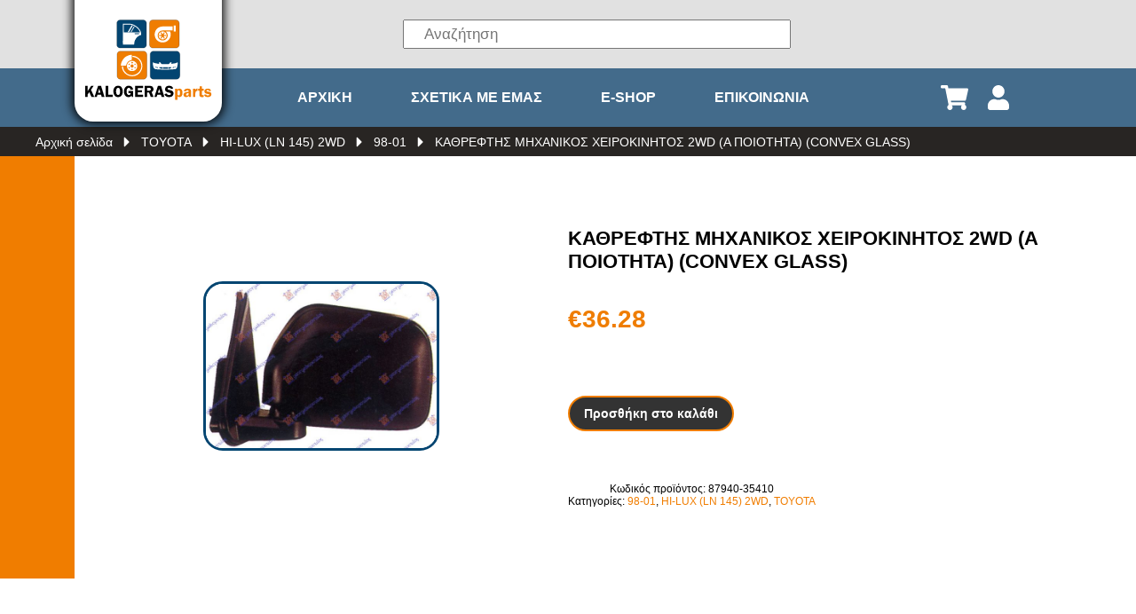

--- FILE ---
content_type: text/html; charset=UTF-8
request_url: https://kalogeras-parts.gr/product/%CE%BA%CE%B1%CE%B8%CF%81%CE%B5%CF%86%CF%84%CE%B7%CF%83-%CE%BC%CE%B7%CF%87%CE%B1%CE%BD%CE%B9%CE%BA%CE%BF%CF%83-%CF%87%CE%B5%CE%B9%CF%81%CE%BF%CE%BA%CE%B9%CE%BD%CE%B7%CF%84%CE%BF%CF%83-2wd-%CE%B1/
body_size: 15683
content:
<!DOCTYPE html>

<html prefix="og: http://ogp.me/ns#"  lang="el">

<head xmlns="http://www.w3.org/1999/xhtml" lang="el" xml:lang="el">	
	<meta http-equiv="x-ua-compatible" content="IE=Edge"> 
	<meta charset="UTF-8">	
	<meta name="viewport" content="width=device-width,initial-scale=1.0,maximum-scale=1.0,user-scalable=0">		
	<title>ΚΑΘΡΕΦΤΗΣ ΜΗΧΑΝΙΚΟΣ ΧΕΙΡΟΚΙΝΗΤΟΣ 2WD (Α ΠΟΙΟΤΗΤΑ) (CONVEX GLASS) - kalogeras-parts</title>	
	<meta name='robots' content='index, follow, max-image-preview:large, max-snippet:-1, max-video-preview:-1' />
	<style>img:is([sizes="auto" i], [sizes^="auto," i]) { contain-intrinsic-size: 3000px 1500px }</style>
	
	<!-- This site is optimized with the Yoast SEO plugin v24.6 - https://yoast.com/wordpress/plugins/seo/ -->
	<meta name="description" content="ΚΑΘΡΕΦΤΗΣ ΜΗΧΑΝΙΚΟΣ ΧΕΙΡΟΚΙΝΗΤΟΣ 2WD (Α ΠΟΙΟΤΗΤΑ) (CONVEX GLASS) - kalogeras-parts" />
	<link rel="canonical" href="https://kalogeras-parts.gr/product/καθρεφτησ-μηχανικοσ-χειροκινητοσ-2wd-α/" />
	<meta property="og:locale" content="el_GR" />
	<meta property="og:type" content="article" />
	<meta property="og:title" content="ΚΑΘΡΕΦΤΗΣ ΜΗΧΑΝΙΚΟΣ ΧΕΙΡΟΚΙΝΗΤΟΣ 2WD (Α ΠΟΙΟΤΗΤΑ) (CONVEX GLASS) - kalogeras-parts" />
	<meta property="og:description" content="ΚΑΘΡΕΦΤΗΣ ΜΗΧΑΝΙΚΟΣ ΧΕΙΡΟΚΙΝΗΤΟΣ 2WD (Α ΠΟΙΟΤΗΤΑ) (CONVEX GLASS) - kalogeras-parts" />
	<meta property="og:url" content="https://kalogeras-parts.gr/product/καθρεφτησ-μηχανικοσ-χειροκινητοσ-2wd-α/" />
	<meta property="og:site_name" content="kalogeras-parts" />
	<meta property="og:image" content="https://kalogeras-parts.gr/wp-content/uploads/2020/02/011007484.jpg" />
	<meta property="og:image:width" content="842" />
	<meta property="og:image:height" content="602" />
	<meta property="og:image:type" content="image/jpeg" />
	<meta name="twitter:card" content="summary_large_image" />
	<script type="application/ld+json" class="yoast-schema-graph">{"@context":"https://schema.org","@graph":[{"@type":["WebPage","ItemPage"],"@id":"https://kalogeras-parts.gr/product/%ce%ba%ce%b1%ce%b8%cf%81%ce%b5%cf%86%cf%84%ce%b7%cf%83-%ce%bc%ce%b7%cf%87%ce%b1%ce%bd%ce%b9%ce%ba%ce%bf%cf%83-%cf%87%ce%b5%ce%b9%cf%81%ce%bf%ce%ba%ce%b9%ce%bd%ce%b7%cf%84%ce%bf%cf%83-2wd-%ce%b1/","url":"https://kalogeras-parts.gr/product/%ce%ba%ce%b1%ce%b8%cf%81%ce%b5%cf%86%cf%84%ce%b7%cf%83-%ce%bc%ce%b7%cf%87%ce%b1%ce%bd%ce%b9%ce%ba%ce%bf%cf%83-%cf%87%ce%b5%ce%b9%cf%81%ce%bf%ce%ba%ce%b9%ce%bd%ce%b7%cf%84%ce%bf%cf%83-2wd-%ce%b1/","name":"ΚΑΘΡΕΦΤΗΣ ΜΗΧΑΝΙΚΟΣ ΧΕΙΡΟΚΙΝΗΤΟΣ 2WD (Α ΠΟΙΟΤΗΤΑ) (CONVEX GLASS) - kalogeras-parts","isPartOf":{"@id":"https://kalogeras-parts.gr/#website"},"primaryImageOfPage":{"@id":"https://kalogeras-parts.gr/product/%ce%ba%ce%b1%ce%b8%cf%81%ce%b5%cf%86%cf%84%ce%b7%cf%83-%ce%bc%ce%b7%cf%87%ce%b1%ce%bd%ce%b9%ce%ba%ce%bf%cf%83-%cf%87%ce%b5%ce%b9%cf%81%ce%bf%ce%ba%ce%b9%ce%bd%ce%b7%cf%84%ce%bf%cf%83-2wd-%ce%b1/#primaryimage"},"image":{"@id":"https://kalogeras-parts.gr/product/%ce%ba%ce%b1%ce%b8%cf%81%ce%b5%cf%86%cf%84%ce%b7%cf%83-%ce%bc%ce%b7%cf%87%ce%b1%ce%bd%ce%b9%ce%ba%ce%bf%cf%83-%cf%87%ce%b5%ce%b9%cf%81%ce%bf%ce%ba%ce%b9%ce%bd%ce%b7%cf%84%ce%bf%cf%83-2wd-%ce%b1/#primaryimage"},"thumbnailUrl":"https://kalogeras-parts.gr/wp-content/uploads/2020/02/011007484.jpg","datePublished":"2019-10-10T09:07:19+00:00","description":"ΚΑΘΡΕΦΤΗΣ ΜΗΧΑΝΙΚΟΣ ΧΕΙΡΟΚΙΝΗΤΟΣ 2WD (Α ΠΟΙΟΤΗΤΑ) (CONVEX GLASS) - kalogeras-parts","breadcrumb":{"@id":"https://kalogeras-parts.gr/product/%ce%ba%ce%b1%ce%b8%cf%81%ce%b5%cf%86%cf%84%ce%b7%cf%83-%ce%bc%ce%b7%cf%87%ce%b1%ce%bd%ce%b9%ce%ba%ce%bf%cf%83-%cf%87%ce%b5%ce%b9%cf%81%ce%bf%ce%ba%ce%b9%ce%bd%ce%b7%cf%84%ce%bf%cf%83-2wd-%ce%b1/#breadcrumb"},"inLanguage":"el","potentialAction":[{"@type":"ReadAction","target":["https://kalogeras-parts.gr/product/%ce%ba%ce%b1%ce%b8%cf%81%ce%b5%cf%86%cf%84%ce%b7%cf%83-%ce%bc%ce%b7%cf%87%ce%b1%ce%bd%ce%b9%ce%ba%ce%bf%cf%83-%cf%87%ce%b5%ce%b9%cf%81%ce%bf%ce%ba%ce%b9%ce%bd%ce%b7%cf%84%ce%bf%cf%83-2wd-%ce%b1/"]}]},{"@type":"ImageObject","inLanguage":"el","@id":"https://kalogeras-parts.gr/product/%ce%ba%ce%b1%ce%b8%cf%81%ce%b5%cf%86%cf%84%ce%b7%cf%83-%ce%bc%ce%b7%cf%87%ce%b1%ce%bd%ce%b9%ce%ba%ce%bf%cf%83-%cf%87%ce%b5%ce%b9%cf%81%ce%bf%ce%ba%ce%b9%ce%bd%ce%b7%cf%84%ce%bf%cf%83-2wd-%ce%b1/#primaryimage","url":"https://kalogeras-parts.gr/wp-content/uploads/2020/02/011007484.jpg","contentUrl":"https://kalogeras-parts.gr/wp-content/uploads/2020/02/011007484.jpg","width":842,"height":602},{"@type":"BreadcrumbList","@id":"https://kalogeras-parts.gr/product/%ce%ba%ce%b1%ce%b8%cf%81%ce%b5%cf%86%cf%84%ce%b7%cf%83-%ce%bc%ce%b7%cf%87%ce%b1%ce%bd%ce%b9%ce%ba%ce%bf%cf%83-%cf%87%ce%b5%ce%b9%cf%81%ce%bf%ce%ba%ce%b9%ce%bd%ce%b7%cf%84%ce%bf%cf%83-2wd-%ce%b1/#breadcrumb","itemListElement":[{"@type":"ListItem","position":1,"name":"Home","item":"https://kalogeras-parts.gr/"},{"@type":"ListItem","position":2,"name":"Κατάστημα","item":"https://kalogeras-parts.gr/shop/"},{"@type":"ListItem","position":3,"name":"ΚΑΘΡΕΦΤΗΣ ΜΗΧΑΝΙΚΟΣ ΧΕΙΡΟΚΙΝΗΤΟΣ 2WD (Α ΠΟΙΟΤΗΤΑ) (CONVEX GLASS)"}]},{"@type":"WebSite","@id":"https://kalogeras-parts.gr/#website","url":"https://kalogeras-parts.gr/","name":"kalogeras-parts","description":"Άλλος ένας ιστότοπος WordPress","publisher":{"@id":"https://kalogeras-parts.gr/#organization"},"potentialAction":[{"@type":"SearchAction","target":{"@type":"EntryPoint","urlTemplate":"https://kalogeras-parts.gr/?s={search_term_string}"},"query-input":{"@type":"PropertyValueSpecification","valueRequired":true,"valueName":"search_term_string"}}],"inLanguage":"el"},{"@type":"Organization","@id":"https://kalogeras-parts.gr/#organization","name":"Kalogeras Parts","url":"https://kalogeras-parts.gr/","logo":{"@type":"ImageObject","inLanguage":"el","@id":"https://kalogeras-parts.gr/#/schema/logo/image/","url":"https://kalogeras-parts.gr/wp-content/uploads/2019/10/Synergeio-thessaloniki-kalogeras-990x242.jpg","contentUrl":"https://kalogeras-parts.gr/wp-content/uploads/2019/10/Synergeio-thessaloniki-kalogeras-990x242.jpg","width":990,"height":242,"caption":"Kalogeras Parts"},"image":{"@id":"https://kalogeras-parts.gr/#/schema/logo/image/"}}]}</script>
	<!-- / Yoast SEO plugin. -->


<link rel='stylesheet' id='wp-block-library-css' href='https://kalogeras-parts.gr/wp-includes/css/dist/block-library/style.min.css' type='text/css' media='all' />
<style id='classic-theme-styles-inline-css' type='text/css'>
/*! This file is auto-generated */
.wp-block-button__link{color:#fff;background-color:#32373c;border-radius:9999px;box-shadow:none;text-decoration:none;padding:calc(.667em + 2px) calc(1.333em + 2px);font-size:1.125em}.wp-block-file__button{background:#32373c;color:#fff;text-decoration:none}
</style>
<style id='global-styles-inline-css' type='text/css'>
:root{--wp--preset--aspect-ratio--square: 1;--wp--preset--aspect-ratio--4-3: 4/3;--wp--preset--aspect-ratio--3-4: 3/4;--wp--preset--aspect-ratio--3-2: 3/2;--wp--preset--aspect-ratio--2-3: 2/3;--wp--preset--aspect-ratio--16-9: 16/9;--wp--preset--aspect-ratio--9-16: 9/16;--wp--preset--color--black: #000000;--wp--preset--color--cyan-bluish-gray: #abb8c3;--wp--preset--color--white: #ffffff;--wp--preset--color--pale-pink: #f78da7;--wp--preset--color--vivid-red: #cf2e2e;--wp--preset--color--luminous-vivid-orange: #ff6900;--wp--preset--color--luminous-vivid-amber: #fcb900;--wp--preset--color--light-green-cyan: #7bdcb5;--wp--preset--color--vivid-green-cyan: #00d084;--wp--preset--color--pale-cyan-blue: #8ed1fc;--wp--preset--color--vivid-cyan-blue: #0693e3;--wp--preset--color--vivid-purple: #9b51e0;--wp--preset--gradient--vivid-cyan-blue-to-vivid-purple: linear-gradient(135deg,rgba(6,147,227,1) 0%,rgb(155,81,224) 100%);--wp--preset--gradient--light-green-cyan-to-vivid-green-cyan: linear-gradient(135deg,rgb(122,220,180) 0%,rgb(0,208,130) 100%);--wp--preset--gradient--luminous-vivid-amber-to-luminous-vivid-orange: linear-gradient(135deg,rgba(252,185,0,1) 0%,rgba(255,105,0,1) 100%);--wp--preset--gradient--luminous-vivid-orange-to-vivid-red: linear-gradient(135deg,rgba(255,105,0,1) 0%,rgb(207,46,46) 100%);--wp--preset--gradient--very-light-gray-to-cyan-bluish-gray: linear-gradient(135deg,rgb(238,238,238) 0%,rgb(169,184,195) 100%);--wp--preset--gradient--cool-to-warm-spectrum: linear-gradient(135deg,rgb(74,234,220) 0%,rgb(151,120,209) 20%,rgb(207,42,186) 40%,rgb(238,44,130) 60%,rgb(251,105,98) 80%,rgb(254,248,76) 100%);--wp--preset--gradient--blush-light-purple: linear-gradient(135deg,rgb(255,206,236) 0%,rgb(152,150,240) 100%);--wp--preset--gradient--blush-bordeaux: linear-gradient(135deg,rgb(254,205,165) 0%,rgb(254,45,45) 50%,rgb(107,0,62) 100%);--wp--preset--gradient--luminous-dusk: linear-gradient(135deg,rgb(255,203,112) 0%,rgb(199,81,192) 50%,rgb(65,88,208) 100%);--wp--preset--gradient--pale-ocean: linear-gradient(135deg,rgb(255,245,203) 0%,rgb(182,227,212) 50%,rgb(51,167,181) 100%);--wp--preset--gradient--electric-grass: linear-gradient(135deg,rgb(202,248,128) 0%,rgb(113,206,126) 100%);--wp--preset--gradient--midnight: linear-gradient(135deg,rgb(2,3,129) 0%,rgb(40,116,252) 100%);--wp--preset--font-size--small: 13px;--wp--preset--font-size--medium: 20px;--wp--preset--font-size--large: 36px;--wp--preset--font-size--x-large: 42px;--wp--preset--font-family--inter: "Inter", sans-serif;--wp--preset--font-family--cardo: Cardo;--wp--preset--spacing--20: 0.44rem;--wp--preset--spacing--30: 0.67rem;--wp--preset--spacing--40: 1rem;--wp--preset--spacing--50: 1.5rem;--wp--preset--spacing--60: 2.25rem;--wp--preset--spacing--70: 3.38rem;--wp--preset--spacing--80: 5.06rem;--wp--preset--shadow--natural: 6px 6px 9px rgba(0, 0, 0, 0.2);--wp--preset--shadow--deep: 12px 12px 50px rgba(0, 0, 0, 0.4);--wp--preset--shadow--sharp: 6px 6px 0px rgba(0, 0, 0, 0.2);--wp--preset--shadow--outlined: 6px 6px 0px -3px rgba(255, 255, 255, 1), 6px 6px rgba(0, 0, 0, 1);--wp--preset--shadow--crisp: 6px 6px 0px rgba(0, 0, 0, 1);}:where(.is-layout-flex){gap: 0.5em;}:where(.is-layout-grid){gap: 0.5em;}body .is-layout-flex{display: flex;}.is-layout-flex{flex-wrap: wrap;align-items: center;}.is-layout-flex > :is(*, div){margin: 0;}body .is-layout-grid{display: grid;}.is-layout-grid > :is(*, div){margin: 0;}:where(.wp-block-columns.is-layout-flex){gap: 2em;}:where(.wp-block-columns.is-layout-grid){gap: 2em;}:where(.wp-block-post-template.is-layout-flex){gap: 1.25em;}:where(.wp-block-post-template.is-layout-grid){gap: 1.25em;}.has-black-color{color: var(--wp--preset--color--black) !important;}.has-cyan-bluish-gray-color{color: var(--wp--preset--color--cyan-bluish-gray) !important;}.has-white-color{color: var(--wp--preset--color--white) !important;}.has-pale-pink-color{color: var(--wp--preset--color--pale-pink) !important;}.has-vivid-red-color{color: var(--wp--preset--color--vivid-red) !important;}.has-luminous-vivid-orange-color{color: var(--wp--preset--color--luminous-vivid-orange) !important;}.has-luminous-vivid-amber-color{color: var(--wp--preset--color--luminous-vivid-amber) !important;}.has-light-green-cyan-color{color: var(--wp--preset--color--light-green-cyan) !important;}.has-vivid-green-cyan-color{color: var(--wp--preset--color--vivid-green-cyan) !important;}.has-pale-cyan-blue-color{color: var(--wp--preset--color--pale-cyan-blue) !important;}.has-vivid-cyan-blue-color{color: var(--wp--preset--color--vivid-cyan-blue) !important;}.has-vivid-purple-color{color: var(--wp--preset--color--vivid-purple) !important;}.has-black-background-color{background-color: var(--wp--preset--color--black) !important;}.has-cyan-bluish-gray-background-color{background-color: var(--wp--preset--color--cyan-bluish-gray) !important;}.has-white-background-color{background-color: var(--wp--preset--color--white) !important;}.has-pale-pink-background-color{background-color: var(--wp--preset--color--pale-pink) !important;}.has-vivid-red-background-color{background-color: var(--wp--preset--color--vivid-red) !important;}.has-luminous-vivid-orange-background-color{background-color: var(--wp--preset--color--luminous-vivid-orange) !important;}.has-luminous-vivid-amber-background-color{background-color: var(--wp--preset--color--luminous-vivid-amber) !important;}.has-light-green-cyan-background-color{background-color: var(--wp--preset--color--light-green-cyan) !important;}.has-vivid-green-cyan-background-color{background-color: var(--wp--preset--color--vivid-green-cyan) !important;}.has-pale-cyan-blue-background-color{background-color: var(--wp--preset--color--pale-cyan-blue) !important;}.has-vivid-cyan-blue-background-color{background-color: var(--wp--preset--color--vivid-cyan-blue) !important;}.has-vivid-purple-background-color{background-color: var(--wp--preset--color--vivid-purple) !important;}.has-black-border-color{border-color: var(--wp--preset--color--black) !important;}.has-cyan-bluish-gray-border-color{border-color: var(--wp--preset--color--cyan-bluish-gray) !important;}.has-white-border-color{border-color: var(--wp--preset--color--white) !important;}.has-pale-pink-border-color{border-color: var(--wp--preset--color--pale-pink) !important;}.has-vivid-red-border-color{border-color: var(--wp--preset--color--vivid-red) !important;}.has-luminous-vivid-orange-border-color{border-color: var(--wp--preset--color--luminous-vivid-orange) !important;}.has-luminous-vivid-amber-border-color{border-color: var(--wp--preset--color--luminous-vivid-amber) !important;}.has-light-green-cyan-border-color{border-color: var(--wp--preset--color--light-green-cyan) !important;}.has-vivid-green-cyan-border-color{border-color: var(--wp--preset--color--vivid-green-cyan) !important;}.has-pale-cyan-blue-border-color{border-color: var(--wp--preset--color--pale-cyan-blue) !important;}.has-vivid-cyan-blue-border-color{border-color: var(--wp--preset--color--vivid-cyan-blue) !important;}.has-vivid-purple-border-color{border-color: var(--wp--preset--color--vivid-purple) !important;}.has-vivid-cyan-blue-to-vivid-purple-gradient-background{background: var(--wp--preset--gradient--vivid-cyan-blue-to-vivid-purple) !important;}.has-light-green-cyan-to-vivid-green-cyan-gradient-background{background: var(--wp--preset--gradient--light-green-cyan-to-vivid-green-cyan) !important;}.has-luminous-vivid-amber-to-luminous-vivid-orange-gradient-background{background: var(--wp--preset--gradient--luminous-vivid-amber-to-luminous-vivid-orange) !important;}.has-luminous-vivid-orange-to-vivid-red-gradient-background{background: var(--wp--preset--gradient--luminous-vivid-orange-to-vivid-red) !important;}.has-very-light-gray-to-cyan-bluish-gray-gradient-background{background: var(--wp--preset--gradient--very-light-gray-to-cyan-bluish-gray) !important;}.has-cool-to-warm-spectrum-gradient-background{background: var(--wp--preset--gradient--cool-to-warm-spectrum) !important;}.has-blush-light-purple-gradient-background{background: var(--wp--preset--gradient--blush-light-purple) !important;}.has-blush-bordeaux-gradient-background{background: var(--wp--preset--gradient--blush-bordeaux) !important;}.has-luminous-dusk-gradient-background{background: var(--wp--preset--gradient--luminous-dusk) !important;}.has-pale-ocean-gradient-background{background: var(--wp--preset--gradient--pale-ocean) !important;}.has-electric-grass-gradient-background{background: var(--wp--preset--gradient--electric-grass) !important;}.has-midnight-gradient-background{background: var(--wp--preset--gradient--midnight) !important;}.has-small-font-size{font-size: var(--wp--preset--font-size--small) !important;}.has-medium-font-size{font-size: var(--wp--preset--font-size--medium) !important;}.has-large-font-size{font-size: var(--wp--preset--font-size--large) !important;}.has-x-large-font-size{font-size: var(--wp--preset--font-size--x-large) !important;}
:where(.wp-block-post-template.is-layout-flex){gap: 1.25em;}:where(.wp-block-post-template.is-layout-grid){gap: 1.25em;}
:where(.wp-block-columns.is-layout-flex){gap: 2em;}:where(.wp-block-columns.is-layout-grid){gap: 2em;}
:root :where(.wp-block-pullquote){font-size: 1.5em;line-height: 1.6;}
</style>
<link rel='stylesheet' id='contact-form-7-css' href='https://kalogeras-parts.gr/wp-content/plugins/contact-form-7/includes/css/styles.css' type='text/css' media='all' />
<link rel='stylesheet' id='woocommerce-layout-css' href='https://kalogeras-parts.gr/wp-content/plugins/woocommerce/assets/css/woocommerce-layout.css' type='text/css' media='all' />
<link rel='stylesheet' id='woocommerce-smallscreen-css' href='https://kalogeras-parts.gr/wp-content/plugins/woocommerce/assets/css/woocommerce-smallscreen.css' type='text/css' media='only screen and (max-width: 768px)' />
<link rel='stylesheet' id='woocommerce-general-css' href='https://kalogeras-parts.gr/wp-content/plugins/woocommerce/assets/css/woocommerce.css' type='text/css' media='all' />
<style id='woocommerce-inline-inline-css' type='text/css'>
.woocommerce form .form-row .required { visibility: visible; }
</style>
<link rel='stylesheet' id='brands-styles-css' href='https://kalogeras-parts.gr/wp-content/plugins/woocommerce/assets/css/brands.css' type='text/css' media='all' />
<link rel='stylesheet' id='dgwt-wcas-style-css' href='https://kalogeras-parts.gr/wp-content/plugins/ajax-search-for-woocommerce/assets/css/style.min.css' type='text/css' media='all' />
<link rel='stylesheet' id='general-css' href='https://kalogeras-parts.gr/wp-content/themes/Digital%20Mountains/style.css' type='text/css' media='all' />
<link rel='stylesheet' id='font-css' href='https://fonts.googleapis.com/css' type='text/css' media='all' />
<link rel='stylesheet' id='jsui-css' href='https://kalogeras-parts.gr/wp-content/themes/Digital%20Mountains/js/jquery-ui.min.css' type='text/css' media='all' />
<script type="text/javascript" src="https://kalogeras-parts.gr/wp-includes/js/jquery/jquery.min.js" id="jquery-core-js"></script>
<script type="text/javascript" src="https://kalogeras-parts.gr/wp-includes/js/jquery/jquery-migrate.min.js" id="jquery-migrate-js"></script>
<script type="text/javascript" src="https://kalogeras-parts.gr/wp-content/plugins/woocommerce/assets/js/jquery-blockui/jquery.blockUI.min.js" id="jquery-blockui-js" defer="defer" data-wp-strategy="defer"></script>
<script type="text/javascript" id="wc-add-to-cart-js-extra">
/* <![CDATA[ */
var wc_add_to_cart_params = {"ajax_url":"\/wp-admin\/admin-ajax.php","wc_ajax_url":"\/?wc-ajax=%%endpoint%%","i18n_view_cart":"\u039a\u03b1\u03bb\u03ac\u03b8\u03b9","cart_url":"https:\/\/kalogeras-parts.gr\/cart\/","is_cart":"","cart_redirect_after_add":"no"};
/* ]]> */
</script>
<script type="text/javascript" src="https://kalogeras-parts.gr/wp-content/plugins/woocommerce/assets/js/frontend/add-to-cart.min.js" id="wc-add-to-cart-js" defer="defer" data-wp-strategy="defer"></script>
<script type="text/javascript" id="wc-single-product-js-extra">
/* <![CDATA[ */
var wc_single_product_params = {"i18n_required_rating_text":"\u03a0\u03b1\u03c1\u03b1\u03ba\u03b1\u03bb\u03bf\u03cd\u03bc\u03b5, \u03b5\u03c0\u03b9\u03bb\u03ad\u03be\u03c4\u03b5 \u03bc\u03af\u03b1 \u03b2\u03b1\u03b8\u03bc\u03bf\u03bb\u03bf\u03b3\u03af\u03b1","i18n_rating_options":["1 \u03b1\u03c0\u03cc 5 \u03b1\u03c3\u03c4\u03ad\u03c1\u03b9\u03b1","2 \u03b1\u03c0\u03cc 5 \u03b1\u03c3\u03c4\u03ad\u03c1\u03b9\u03b1","3 \u03b1\u03c0\u03cc 5 \u03b1\u03c3\u03c4\u03ad\u03c1\u03b9\u03b1","4 \u03b1\u03c0\u03cc 5 \u03b1\u03c3\u03c4\u03ad\u03c1\u03b9\u03b1","5 \u03b1\u03c0\u03cc 5 \u03b1\u03c3\u03c4\u03ad\u03c1\u03b9\u03b1"],"i18n_product_gallery_trigger_text":"View full-screen image gallery","review_rating_required":"yes","flexslider":{"rtl":false,"animation":"slide","smoothHeight":true,"directionNav":false,"controlNav":"thumbnails","slideshow":false,"animationSpeed":500,"animationLoop":false,"allowOneSlide":false},"zoom_enabled":"","zoom_options":[],"photoswipe_enabled":"","photoswipe_options":{"shareEl":false,"closeOnScroll":false,"history":false,"hideAnimationDuration":0,"showAnimationDuration":0},"flexslider_enabled":""};
/* ]]> */
</script>
<script type="text/javascript" src="https://kalogeras-parts.gr/wp-content/plugins/woocommerce/assets/js/frontend/single-product.min.js" id="wc-single-product-js" defer="defer" data-wp-strategy="defer"></script>
<script type="text/javascript" src="https://kalogeras-parts.gr/wp-content/plugins/woocommerce/assets/js/js-cookie/js.cookie.min.js" id="js-cookie-js" defer="defer" data-wp-strategy="defer"></script>
<script type="text/javascript" id="woocommerce-js-extra">
/* <![CDATA[ */
var woocommerce_params = {"ajax_url":"\/wp-admin\/admin-ajax.php","wc_ajax_url":"\/?wc-ajax=%%endpoint%%","i18n_password_show":"\u0395\u03bc\u03c6\u03ac\u03bd\u03b9\u03c3\u03b7 \u03c3\u03c5\u03bd\u03b8\u03b7\u03bc\u03b1\u03c4\u03b9\u03ba\u03bf\u03cd","i18n_password_hide":"\u0391\u03c0\u03cc\u03ba\u03c1\u03c5\u03c8\u03b7 \u03c3\u03c5\u03bd\u03b8\u03b7\u03bc\u03b1\u03c4\u03b9\u03ba\u03bf\u03cd"};
/* ]]> */
</script>
<script type="text/javascript" src="https://kalogeras-parts.gr/wp-content/plugins/woocommerce/assets/js/frontend/woocommerce.min.js" id="woocommerce-js" defer="defer" data-wp-strategy="defer"></script>
<link rel='shortlink' href='https://kalogeras-parts.gr/?p=596' />
		<style>
			.dgwt-wcas-ico-magnifier,.dgwt-wcas-ico-magnifier-handler{max-width:20px}.dgwt-wcas-search-wrapp{max-width:388px}		</style>
			<noscript><style>.woocommerce-product-gallery{ opacity: 1 !important; }</style></noscript>
	<style class='wp-fonts-local' type='text/css'>
@font-face{font-family:Inter;font-style:normal;font-weight:300 900;font-display:fallback;src:url('https://kalogeras-parts.gr/wp-content/plugins/woocommerce/assets/fonts/Inter-VariableFont_slnt,wght.woff2') format('woff2');font-stretch:normal;}
@font-face{font-family:Cardo;font-style:normal;font-weight:400;font-display:fallback;src:url('https://kalogeras-parts.gr/wp-content/plugins/woocommerce/assets/fonts/cardo_normal_400.woff2') format('woff2');}
</style>
<link rel="icon" href="https://kalogeras-parts.gr/wp-content/uploads/2020/06/cropped-kalogeras-32x32.png" sizes="32x32" />
<link rel="icon" href="https://kalogeras-parts.gr/wp-content/uploads/2020/06/cropped-kalogeras-192x192.png" sizes="192x192" />
<link rel="apple-touch-icon" href="https://kalogeras-parts.gr/wp-content/uploads/2020/06/cropped-kalogeras-180x180.png" />
<meta name="msapplication-TileImage" content="https://kalogeras-parts.gr/wp-content/uploads/2020/06/cropped-kalogeras-270x270.png" />
	<script src="https://ajax.googleapis.com/ajax/libs/jquery/3.5.1/jquery.min.js"></script>
	
	<script async src="https://www.googletagmanager.com/gtag/js?id=UA-180589475-1"></script>
	<script>
	  window.dataLayer = window.dataLayer || [];
	  function gtag(){dataLayer.push(arguments);}
	  gtag('js', new Date());

	  gtag('config', 'UA-180589475-1');
	</script>

</head>
<body>
<header>
	<div class="header_wrapper">
		<div class="container">
			<div class="logo_container">
				<a href="https://kalogeras-parts.gr">
					<svg version="1.1" id="Layer_1" xmlns="http://www.w3.org/2000/svg" xmlns:xlink="http://www.w3.org/1999/xlink" x="0px" y="0px"
						 viewBox="0 0 481.89 481.89" style="enable-background:new 0 0 481.89 481.89;" xml:space="preserve">
					<style type="text/css">
						.st0{fill-rule:evenodd;clip-rule:evenodd;fill:#034571;}
						.st1{fill:none;stroke:#000000;stroke-width:0.7494;stroke-miterlimit:2.6131;}
						.st2{fill-rule:evenodd;clip-rule:evenodd;fill:#FFFFFF;}
						.st3{fill-rule:evenodd;clip-rule:evenodd;fill:#EF7D00;}
						.st4{fill-rule:evenodd;clip-rule:evenodd;fill:#898889;}
						.st5{fill-rule:evenodd;clip-rule:evenodd;fill:#60605F;}
						.st6{fill:#EF7D00;}
					</style>
					<path class="st0" d="M134.74,98.785h87.616c6.692,0,12.166,5.475,12.166,12.166v81.279c0,6.692-5.475,12.166-12.166,12.166H134.74
						c-6.692,0-12.166-5.475-12.166-12.166v-81.279C122.574,104.26,128.049,98.785,134.74,98.785z"/>
					<path class="st1" d="M134.74,98.785h87.616c6.692,0,12.166,5.475,12.166,12.166v81.279c0,6.692-5.475,12.166-12.166,12.166H134.74
						c-6.692,0-12.166-5.475-12.166-12.166v-81.279C122.574,104.26,128.049,98.785,134.74,98.785z"/>
					<path class="st2" d="M145.288,191.17c12.033,0.363,26.917,0.002,39.5,0.015c3.948,0.004,3.447,0.499,3.541-3.24
						c0.246-9.717,4.264-17.021,9.645-23.084c2.794-3.149,7.43-6.217,11.633-8.026c1.585-0.682,3.268-1.074,4.729-1.672
						c0.014-8.226-0.488-12.382-5.289-19.643c-2.905-4.394-6.184-7.588-9.899-10.767c-5.971-5.107-17.932-12.101-29.154-12.101h-22.698
						c-1.977,0-2.053,1.059-2.04,2.948l0.004,55.532C145.26,177.563,144.941,184.845,145.288,191.17 M148.778,116.004
						c4.257-0.094,18.866-0.165,22.615,0.052c6.515,0.378,12.211,2.87,17.152,5.514c6.021,3.223,11.344,7.719,15.503,12.878
						c0.951,1.18,1.523,1.929,2.421,3.246c2.363,3.463,2.273,4.596,3.652,7.599c-0.184,0.333,0.399,0.331-1.62,0.302
						c-14.319-0.208-29.961,0-44.384,0c-2.33,0-14.273,0.156-15.516-0.091c-0.063-0.43-0.266-28.16-0.05-29.076
						C148.669,115.926,148.502,116.314,148.778,116.004z M189.836,148.841l16.824-0.002c0.099,2.15,0.192,3.683-2.201,3.757l-12.181,0
						C189.716,152.576,189.751,151.17,189.836,148.841z"/>
					<path class="st2" d="M163.57,144.703l5.039,0.045l14.35-24.889c-0.591-0.569-3.583-1.522-4.219-1.578
						c-3.256,6.026-7.801,13.556-11.412,19.785C166.12,140.151,164.565,142.627,163.57,144.703"/>
					<path class="st2" d="M174.309,144.731l3.183,0.009l6.2-10.57c1.056-1.835,2.106-3.597,3.118-5.406
						c0.778-1.392,2.597-4.101,3.058-5.459l-2.463-1.493c-0.777,1.724-2.285,4.018-3.256,5.722l-6.612,11.427
						C176.754,140.273,174.733,143.524,174.309,144.731"/>
					<path class="st2" d="M210.121,145.293l-61.374,0.101l0.031-29.391c-0.276,0.311-0.109-0.077-0.227,0.425
						c-0.216,0.916-0.012,28.645,0.05,29.076c1.243,0.247,13.186,0.091,15.516,0.091c14.423,0,30.065-0.208,44.384,0
						C210.52,145.624,209.936,145.626,210.121,145.293"/>
					<path class="st3" d="M258.137,98.785h87.616c6.692,0,12.166,5.475,12.166,12.166v81.279c0,6.692-5.475,12.166-12.166,12.166h-87.616
						c-6.692,0-12.166-5.475-12.166-12.166v-81.279C245.971,104.26,251.446,98.785,258.137,98.785z"/>
					<path class="st1" d="M258.137,98.785h87.616c6.692,0,12.166,5.475,12.166,12.166v81.279c0,6.692-5.475,12.166-12.166,12.166h-87.616
						c-6.692,0-12.166-5.475-12.166-12.166v-81.279C245.971,104.26,251.446,98.785,258.137,98.785z"/>
					<path class="st2" d="M295.462,183.645c4.422,0.004,8.87-0.984,12.391-2.621c1.875-0.871,3.275-1.704,4.81-2.694
						c0.42-0.27,0.73-0.517,1.083-0.794c0.367-0.288,0.753-0.554,1.064-0.813l0.961-0.912c0.34-0.332,0.685-0.561,1.055-0.929
						c1.329-1.322,2.326-2.606,3.419-4.085c0.999-1.354,1.99-3.095,2.77-4.839c3.459-7.738,3.568-15.519,0.675-23.362
						c-0.27-0.734-0.674-0.508-2.274-0.502l-14.567,0l1.462,1.289c0.672,0.572,2.136,2.225,2.626,3.001
						c2.064,3.272,3.441,6.242,3.447,10.784c0.004,3.986-0.942,6.317-2.408,9.217c-1.202,2.379-3.424,4.677-5.563,6.213
						c-5.851,4.2-14.165,4.736-20.358,0.964c-0.524-0.32-0.911-0.587-1.393-0.904l-2.799-2.411c-0.134-0.141-0.176-0.187-0.312-0.313
						c-1.092-1.018-2.639-3.533-3.242-4.886c-5.736-12.881,3.65-26.696,17.258-26.731c9.309-0.024,19.021,0.122,28.268,0.005
						c3.143-0.04,6.327,0.079,9.457-0.013l-0.012-15.096c-3.424-0.105-8.256,0.008-11.863-0.011l-25.954,0.001
						c-5.366,0.003-9.485,1.247-13.703,3.286l-1.805,0.997c-1.567,0.947-2.359,1.497-3.839,2.723l-1.346,1.172
						c-0.056,0.049-0.086,0.071-0.164,0.141c-0.055,0.05-0.217,0.2-0.265,0.25l-0.911,0.955c-1.148,1.309-1.686,1.871-2.764,3.397
						c-0.27,0.383-0.522,0.733-0.746,1.126c-0.883,1.552-1.073,1.626-2.003,3.733c-3.591,8.14-3.537,16.745-0.009,24.873
						c0.956,2.201,3.133,5.768,4.778,7.423l1.411,1.503c1.274,1.289,2.564,2.392,4.074,3.434
						C283.174,181.667,288.903,183.639,295.462,183.645"/>
					<path class="st2" d="M310.611,157.273c0-4.002-1.273-6.907-3.516-9.753c-0.747-0.948-0.314-0.366-0.911-0.967
						c-0.155-0.156-0.275-0.353-0.434-0.505c-0.974-0.93-2.761-2.006-3.972-2.596c-3.334-1.625-7.684-1.747-11.203-0.553
						c-0.096,0.033-0.212,0.081-0.306,0.118c-1.249,0.483-1.019,0.36-2.279,1.058c-1.141,0.632-2.288,1.498-3.206,2.415
						c-0.172,0.172-0.299,0.295-0.454,0.484c-0.081,0.099-0.106,0.149-0.178,0.235c-0.095,0.111-0.125,0.113-0.26,0.262
						c-0.854,0.945-1.626,2.361-2.178,3.465c-0.217,0.434-0.409,1-0.525,1.33c-1.481,4.205-0.919,8.923,1.341,12.738l0.473,0.767
						c2.619,3.721,6.883,6.48,12.358,6.543C303.746,172.409,310.611,165.635,310.611,157.273 M290.24,159.134l-8.015-0.038l0.019-3.822
						l7.898-0.006l1.004-1.748c-0.235-0.556-0.65-1.177-0.962-1.704l-1.984-3.428c-0.229-0.374-0.776-1.232-0.95-1.721
						c0.743-0.394,2.712-1.668,3.373-1.818c0.093,0.537,0.588,1.147,0.895,1.67l2.92,5.113c0.88-0.029,1.185-0.055,2.087,0.017
						l3.907-6.798l3.269,1.896c-0.188,0.45-0.742,1.365-0.934,1.672c-0.358,0.574-0.66,1.16-0.996,1.74l-1.948,3.363
						c0.282,0.628,0.708,0.892,0.939,1.801l7.912,0.002l0.027,3.768l-7.82-0.003l-1.056,1.833l3.87,6.775
						c-0.311,0.275-2.907,1.727-3.231,1.843l-3.92-6.778c-0.89,0.096-1.122,0.12-2.021,0.008l-2.033,3.415
						c-0.323,0.556-0.648,1.168-0.988,1.724l-0.85,1.443c-0.139,0.185-0.114,0.13-0.195,0.193l-3.19-1.848
						c0.297-0.785,3.628-6.137,3.891-6.868C290.876,160.479,290.344,159.852,290.24,159.134z"/>
					<polygon class="st2" points="337.079,141.951 344.584,142.024 344.539,119.428 337.064,119.427 "/>
					<path class="st4" d="M337.079,141.951c0.111,0.276-0.139,0.101,0.283,0.174l7.238-0.026c0.177-0.525,0.104-14.557,0.073-17.034
						l0.001-5.321c-0.055-0.373-0.002-0.166-0.136-0.316l0.044,22.597L337.079,141.951z"/>
					<path class="st5" d="M290.24,159.134c-0.539-0.291-3.112-0.113-3.95-0.125c-1.326-0.019-2.654,0.003-3.98,0.003l0.001-3.649
						l6.898,0.005c0.155,0.001,0.385,0.015,0.529,0.007c0.013-0.001,0.159-0.008,0.192-0.014c0.2-0.038,0.109-0.029,0.211-0.093
						l-7.898,0.006l-0.019,3.822L290.24,159.134z"/>
					<path class="st0" d="M260.381,216.466h87.616c6.692,0,12.166,5.475,12.166,12.166v81.279c0,6.692-5.475,12.166-12.166,12.166
						h-87.616c-6.692,0-12.166-5.475-12.166-12.166v-81.279C248.215,221.941,253.69,216.466,260.381,216.466z"/>
					<path class="st1" d="M260.381,216.466h87.616c6.692,0,12.166,5.475,12.166,12.166v81.279c0,6.692-5.475,12.166-12.166,12.166
						h-87.616c-6.692,0-12.166-5.475-12.166-12.166v-81.279C248.215,221.941,253.69,216.466,260.381,216.466z"/>
					<path class="st3" d="M135.796,216.521h87.616c6.692,0,12.166,5.475,12.166,12.166v81.279c0,6.692-5.475,12.166-12.166,12.166
						h-87.616c-6.692,0-12.166-5.475-12.166-12.166v-81.279C123.63,221.996,129.105,216.521,135.796,216.521z"/>
					<path class="st1" d="M135.796,216.521h87.616c6.692,0,12.166,5.475,12.166,12.166v81.279c0,6.692-5.475,12.166-12.166,12.166
						h-87.616c-6.692,0-12.166-5.475-12.166-12.166v-81.279C123.63,221.996,129.105,216.521,135.796,216.521z"/>
					<path class="st2" d="M157.209,270.35c0.822-0.799,0.408-0.26,0.926-1.691c0.08-0.221,0.426-1.673,0.517-2.025
						c1.894-7.319,8.064-13.708,15.297-15.676c0.32-0.087,1.97-0.475,2.036-0.497c4.507-1.503,2.562-3.978,2.759-15.322
						c0.079-4.567,1.357-6.317-8.698-3.862c-8.213,2.005-15.39,6.473-19.785,11.172c-5.631,6.022-11.957,16.158-12.275,25.708
						c-0.114,3.421,0.52,2.854,4.324,2.779C145.591,270.872,155.328,271.725,157.209,270.35"/>
					<path class="st2" d="M177.665,253.201c-9.732,1.582-18.191,9.916-16.711,21.555c3.275,25.748,42.51,20.244,38.367-5.445
						C197.815,259.963,188.777,251.394,177.665,253.201 M180.284,262.194c-3.854-1.135-2.958-4.954,0.001-4.96
						C183.248,257.229,184.156,261.073,180.284,262.194z M177.461,267.106c7.681-3.754,11.987,7.731,5.524,10.601
						C175.358,281.093,170.777,270.373,177.461,267.106z"/>
					<path class="st2" d="M180.284,311.007c33.305,0,51.683-40.079,27.638-65.541c-4.856-5.142-15.385-12.007-26.231-11.488
						c0,3.806-0.92,3.755,2.35,4.328c11.835,2.072,20.653,6.479,26.719,18.212c19.222,37.179-32.929,70.131-58.309,36.195
						c-4.449-5.949-5.111-9.919-6.704-18.706l-3.967-0.148C141.099,292.596,158.734,311.007,180.284,311.007"/>
					<path class="st3" d="M180.285,257.188c1.421,0,2.575,1.123,2.575,2.509c0,1.386-1.153,2.509-2.575,2.509
						c-1.421,0-2.575-1.123-2.575-2.509C177.71,258.311,178.863,257.188,180.285,257.188"/>
					<path class="st3" d="M191.109,263.591c1.421,0,2.574,1.123,2.574,2.509c0,1.386-1.153,2.509-2.574,2.509
						c-1.422,0-2.575-1.123-2.575-2.509C188.534,264.715,189.687,263.591,191.109,263.591"/>
					<path class="st3" d="M169.246,276.305c1.421,0,2.575,1.123,2.575,2.509c0,1.386-1.153,2.509-2.575,2.509s-2.575-1.123-2.575-2.509
						C166.671,277.428,167.825,276.305,169.246,276.305"/>
					<polygon points="12.784,347.327 12.784,366.829 25.834,347.327 35.173,347.327 25.146,362.16 37.675,389.041 26.991,389.041 
						18.632,370.967 12.784,379.473 12.784,389.041 3.216,389.041 3.216,347.327 "/>
					<path d="M51.976,372.719h8.818l-4.367-14.613L51.976,372.719z M63.181,347.327l12.977,41.714H65.661l-2.574-8.63H49.641l-2.637,8.63
						h-8.557l13.352-41.714H63.181z"/>
					<polygon points="90.531,380.786 107.105,380.786 107.105,389.041 80.65,389.041 80.65,347.327 90.531,347.327 "/>
					<path d="M127.44,354.645c-5.107,0-7.661,4.503-7.661,13.519c0,9.037,2.553,13.561,7.661,13.561c4.941,0,7.411-4.513,7.411-13.53
						C134.851,359.158,132.381,354.645,127.44,354.645 M127.159,389.667c-5.607,0-9.954-2.105-13.029-6.316
						c-3.075-4.221-4.607-9.318-4.607-15.301c0-6.087,1.553-11.163,4.67-15.239c3.117-4.075,7.547-6.108,13.311-6.108
						c5.816,0,10.204,2.168,13.165,6.515c2.96,4.347,4.44,9.329,4.44,14.926c0,6.046-1.522,11.142-4.576,15.291
						C137.478,387.592,133.027,389.667,127.159,389.667z"/>
					<path d="M183.955,366.715v22.326h-4.441c-0.323-1.564-0.792-3.168-1.407-4.795c-2.97,3.617-6.765,5.42-11.372,5.42
						c-5.441,0-9.673-1.949-12.696-5.837c-3.033-3.888-4.545-8.912-4.545-15.082c0-6.639,1.616-11.966,4.847-16
						c3.221-4.034,7.609-6.046,13.144-6.046c4.649,0,8.391,1.303,11.247,3.898c2.845,2.606,4.586,6.066,5.222,10.392l-9.256,1.22
						c-0.75-5.045-3.158-7.567-7.202-7.567c-2.658,0-4.659,1.199-6.014,3.596c-1.366,2.397-2.043,5.816-2.043,10.267
						c0,4.284,0.74,7.557,2.21,9.819c1.47,2.262,3.565,3.398,6.275,3.398c1.762,0,3.325-0.574,4.712-1.71
						c1.376-1.146,2.064-2.97,2.064-5.483h-7.88v-7.817H183.955z"/>
					<polygon points="221.427,355.27 201.602,355.27 201.602,363.838 217.174,363.838 217.174,371.655 201.602,371.655 201.602,380.786 
						221.427,380.786 221.427,389.041 191.658,389.041 191.658,347.327 221.427,347.327 "/>
					<path d="M237.114,354.832v10.632h6.004c1.96,0,3.388-0.135,4.273-0.417c0.897-0.271,1.678-0.886,2.376-1.824
						c0.698-0.949,1.042-2.032,1.042-3.262c0-1.157-0.344-2.199-1.042-3.117c-0.698-0.907-1.449-1.48-2.262-1.689
						c-0.823-0.219-2.356-0.323-4.597-0.323H237.114z M237.114,372.593v16.448h-9.819v-41.714h18.335c3.377,0,6.098,0.396,8.141,1.178
						c2.053,0.792,3.753,2.231,5.097,4.336c1.345,2.106,2.012,4.451,2.012,7.025c0,5.024-2.418,8.63-7.255,10.819l7.692,18.355H250.55
						l-6.421-16.448H237.114z"/>
					<path d="M277.734,372.719h8.818l-4.367-14.613L277.734,372.719z M288.939,347.327l12.977,41.714h-10.496l-2.574-8.63h-13.446
						l-2.637,8.63h-8.557l13.352-41.714H288.939z"/>
					<path d="M335.239,356.5l-8.318,2.772c-1.126-3.294-3.502-4.94-7.129-4.94c-3.877,0-5.816,1.251-5.816,3.752
						c0,1.001,0.365,1.845,1.084,2.533c0.73,0.688,2.355,1.293,4.909,1.824c4.253,0.876,7.369,1.751,9.35,2.627
						c1.98,0.865,3.648,2.272,5.013,4.221c1.355,1.939,2.033,4.107,2.033,6.504c0,3.763-1.449,7.015-4.357,9.756
						c-2.908,2.741-7.213,4.117-12.915,4.117c-4.284,0-7.922-0.969-10.934-2.919c-3.002-1.949-4.982-4.836-5.941-8.672l9.068-2.043
						c1.021,3.878,3.846,5.816,8.484,5.816c2.241,0,3.909-0.427,5.003-1.293c1.094-0.865,1.647-1.897,1.647-3.096
						c0-1.23-0.5-2.168-1.501-2.845c-0.99-0.667-2.919-1.293-5.764-1.887c-5.316-1.094-9.1-2.585-11.362-4.492
						c-2.262-1.897-3.387-4.68-3.387-8.349c0-3.7,1.344-6.827,4.044-9.371c2.7-2.543,6.369-3.815,10.986-3.815
						C327.63,346.702,332.894,349.965,335.239,356.5"/>
					<path class="st6" d="M351.093,375.553c0,2.178,0.135,3.679,0.396,4.513c0.271,0.823,0.834,1.574,1.689,2.231
						c0.865,0.657,1.793,0.99,2.794,0.99c1.251,0,2.366-0.636,3.346-1.897c0.98-1.272,1.47-4.065,1.47-8.391
						c0-6.066-1.616-9.099-4.847-9.099c-1.23,0-2.345,0.542-3.346,1.616c-1.001,1.074-1.501,2.898-1.501,5.472V375.553z M342.275,399.486
						v-41.276h8.38v4.555c1.543-3.45,4.253-5.18,8.12-5.18c3.346,0,6.077,1.334,8.203,4.013c2.126,2.668,3.189,6.556,3.189,11.664
						c0,5.43-1.074,9.516-3.221,12.279c-2.158,2.752-4.951,4.128-8.391,4.128c-3.492,0-5.973-1.355-7.463-4.055v13.874H342.275z"/>
					<path class="st6" d="M393.276,374.282c-6.379,0.626-9.568,2.543-9.568,5.743c0,1.073,0.333,2.001,1.011,2.783
						c0.667,0.782,1.626,1.167,2.866,1.167c1.616,0,2.971-0.667,4.055-1.991c1.095-1.324,1.637-2.96,1.637-4.909V374.282z
						 M402.907,389.041h-8.818c-0.292-1.23-0.438-2.845-0.438-4.847c-1.543,2.199-3.085,3.659-4.617,4.388
						c-1.532,0.719-3.283,1.084-5.233,1.084c-2.887,0-5.212-0.782-6.994-2.345c-1.782-1.574-2.668-3.669-2.668-6.316
						c0-1.928,0.521-3.711,1.553-5.337c1.042-1.626,2.71-2.908,5.014-3.825c2.293-0.928,6.483-1.616,12.57-2.064v-1.772
						c0-2.991-1.491-4.482-4.482-4.482c-3.189,0-4.972,1.501-5.337,4.503l-8.38-0.792c0.552-3.502,2.21-5.983,4.982-7.453
						c2.773-1.47,5.91-2.199,9.412-2.199c2.106,0,4.075,0.24,5.931,0.73c1.855,0.49,3.304,1.219,4.346,2.199
						c1.042,0.98,1.741,2.012,2.105,3.096c0.365,1.094,0.552,2.981,0.552,5.691v13.978C402.407,385.956,402.573,387.884,402.907,389.041z
						"/>
					<path class="st6" d="M418.698,389.041h-8.818v-30.832h8.318v5.681c1.282-4.284,3.502-6.431,6.671-6.431
						c0.448,0,0.991,0.031,1.647,0.094v8.974c-1.855,0-3.294,0.281-4.326,0.855c-1.021,0.573-1.866,1.605-2.512,3.085
						c-0.656,1.48-0.98,3.471-0.98,5.983V389.041z"/>
					<path class="st6" d="M443.162,365.276v13.04c0,1.636,0.24,2.72,0.73,3.273c0.479,0.552,1.615,0.823,3.408,0.823
						c0.823,0,1.783-0.042,2.866-0.125v6.765c-2.648,0.448-4.544,0.678-5.702,0.678c-3.784,0-6.473-0.73-8.057-2.189
						c-1.584-1.449-2.376-4.086-2.376-7.901v-14.364h-4.878v-7.067h5.378l0.751-9.089l7.88-0.605v9.694h6.567v7.067H443.162z"/>
					<path class="st6" d="M477.903,365.693l-6.629,1.772c-0.771-2.793-2.783-4.19-6.035-4.19c-3.064,0-4.597,0.917-4.597,2.762
						c0,0.73,0.281,1.314,0.844,1.741c0.563,0.438,2.022,0.813,4.388,1.126c3.533,0.48,6.139,1.022,7.838,1.636
						c1.689,0.605,3.033,1.626,4.023,3.075c0.99,1.438,1.48,3.221,1.48,5.326c0,3.169-1.209,5.754-3.617,7.745
						c-2.418,1.991-5.796,2.981-10.131,2.981c-7.859,0-12.55-3.044-14.082-9.131l7.63-1.126c0.636,2.752,2.918,4.128,6.869,4.128
						c1.511,0,2.783-0.26,3.825-0.792c1.042-0.521,1.563-1.23,1.563-2.116c-0.01-1.397-1.167-2.231-3.46-2.512
						c-6.233-0.823-10.33-2.043-12.289-3.659c-1.97-1.616-2.95-3.867-2.95-6.754c0-2.929,1.136-5.347,3.419-7.255
						c2.283-1.907,5.482-2.866,9.6-2.866c3.252,0,5.858,0.646,7.817,1.928C475.37,360.794,476.86,362.858,477.903,365.693"/>
					<path class="st3" d="M191.228,276.34c1.422,0,2.575,1.123,2.575,2.509c0,1.385-1.153,2.509-2.575,2.509
						c-1.421,0-2.574-1.123-2.574-2.509C188.654,277.463,189.807,276.34,191.228,276.34"/>
					<path class="st3" d="M180.172,282.776c1.421,0,2.574,1.123,2.574,2.509c0,1.386-1.153,2.509-2.574,2.509
						c-1.422,0-2.575-1.123-2.575-2.509C177.597,283.899,178.75,282.776,180.172,282.776"/>
					<path class="st3" d="M169.13,263.459c1.422,0,2.575,1.123,2.575,2.509c0,1.385-1.153,2.509-2.575,2.509
						c-1.421,0-2.574-1.123-2.574-2.509C166.556,264.583,167.709,263.459,169.13,263.459"/>
					<path class="st2" d="M306.316,264.929c-4.372,0-8.748,0.014-13.119,0.002c-0.549-0.001-1.108,0.098-1.505-0.178
						c-2.333-1.62-2.325-1.776-3.973-4.228c-0.311-0.463-1.178-1.522-1.192-1.836l-5.139-0.012c0.024,0.437,0.32,1.284,0.451,1.752
						c0.271,0.967,1.04,3.067,0.165,3.53c-1.073,0.568-8.042-0.949-9.367-1.208c-2.395-0.469-4.891-0.858-7.249-1.44
						c-2.764-0.683-5.175-3.007-5.81-2.86c-0.652,0.465-1.381,2.145-1.381,3.325c0,1.197,0.096,2.115,0.173,3.199
						c0.064,0.891,0.234,1.925,0.383,2.795c0.294,1.717,0.694,3.532,1.095,5.223c0.511,2.154,1.053,5.535,2.268,7.239
						c0.662,0.928,3.816,3.288,4.613,3.573c0.992,0.354,2.877,0.584,4.017,0.715c2.889,0.333,5.987,0.544,8.923,0.692
						c6.126,0.308,12.189,0.747,18.448,0.754l6.314-0.008c11.486-0.02,21.18-0.291,32.318-1.155c1.614,0.006,4.49-0.435,6.106-0.774
						c3.121-0.655,5.873-3.352,6.788-6.706c0.636-2.331,1.217-4.93,1.678-7.34c0.505-2.644,1.012-5.104,1.007-8.043
						c-0.003-1.372-0.698-2.836-1.338-3.571c-0.665,0.173-2.147,1.204-2.781,1.599c-0.477,0.298-0.932,0.564-1.419,0.798
						c-0.286,0.138-0.416,0.203-0.758,0.314c-1.982,0.647-13.442,2.695-15.688,2.937c-1.848,0.198-2.606,0.203-2.108-1.876
						c0.24-1.003,0.778-2.485,0.84-3.448l-5.047-0.002l-1.102,1.645c-1.557,2.133-1.614,2.725-3.876,4.256
						c-0.431,0.291-0.391,0.351-1.09,0.341c-0.464-0.007-0.93-0.001-1.394-0.001L306.316,264.929z M271.686,275.784
						c1.37,0.15,2.862,0.354,4.008,0.86c0.645,0.285,3.012,1.679,1.881,2.554c-0.711,0.55-3.311-0.007-4.266-0.138
						c-1.039-0.142-0.766,0.095-1.141-1.267C272.025,277.275,271.717,276.279,271.686,275.784z M338.842,275.818l-0.724,2.908
						c-0.133,0.316,0.153,0.193-0.917,0.338c-0.965,0.13-3.556,0.69-4.258,0.117c-1.074-0.878,1.218-2.233,1.812-2.504
						C335.873,276.165,337.391,275.907,338.842,275.818z M270.464,278.637c-2.994-0.354-6.333-3.815-1.344-3.214
						c0.442,0.053,0.503-0.035,0.632,0.298C269.915,276.139,270.408,278.153,270.464,278.637z M340.055,278.632l0.79-3.144
						c0.778-0.06,1.523-0.292,2.29-0.121C345.345,275.862,342.53,278.421,340.055,278.632z M282.766,276.926l11.836,0l0.007,5.568
						l-2.831,0.004c-4.295-0.376-5.979-0.855-5.964-0.996C284.183,280.559,282.638,279.57,282.766,276.926z M315.938,282.494
						l-0.029-2.538c-0.007-0.293,0,0-0.007-0.293l0.01-2.72l11.836-0.017c0.171,2.725-1.834,4.172-3.839,4.909
						C321.575,282.694,318.723,282.527,315.938,282.494z M314.492,279.215l0.001,0.867c0.003,0.452-0.009,0.174,0.003,0.452l-0.006,1.886
						c-0.532,0.161-15.96,0.058-18.439,0.057l0.003-5.538c0.001,0,17.705-0.1,18.43,0.037l-0.019,1.77
						C314.477,278.901,314.465,278.745,314.492,279.215z"/>
					</svg>
				</a>
			</div>
			<div class="search_container desktop">						
				
<div class="adrenalize_search_bar_wrapper">
	<div class="adrenalize_search_bar_container" style="">
		<input type="text" name="search" placeholder="Αναζήτηση" class="search_input" onkeyup="search_input(this)" />
		<div class="second">
		</div>
	</div>	
</div>
<script>
	function search_input(e){
		var s = jQuery(e).val();
		if(s.length >= 3){			
			jQuery.post("https://kalogeras-parts.gr/wp-content/plugins/Adrenalize_Search_Engine/libraries/search_queries.php",{s: s},function(result){				
				if(result == ""){
					result = "<span class=error_message>Δεν βρέθηκαν αποτελέσματα, προσπαθήστε με διαφορετικές λέξεις.</span>";
				}						
				jQuery(".second").empty();
				jQuery(".second").html(result);
			});	
			jQuery(document).on("keypress",function(e) {
				if(e.which == 13) {
					jQuery(".numberOfRows strong").click();	
				}
			});
		}else{
			jQuery(".second").empty();
		}
	}
	function sendToSeach(){
		let searchAddress = encodeURI(jQuery(".search_input").val());
		let currentUrl = window.location.href;
		let position;
		console.log(searchAddress);
		console.log(currentUrl);
		
		position = currentUrl.indexOf("?s=");
		console.log(position); 
		if(position != -1){
			currentUrl = currentUrl.slice(0,position);
		}else{
			
		}
		location.href = "https://kalogeras-parts.gr/?s="+searchAddress;
	}	
</script>
			</div>
			<div class="social_container desktop">				
				<!--<a><svg aria-hidden="true" focusable="false" data-prefix="fab" data-icon="facebook-square" class="facebook_icon svg-inline--fa fa-facebook-square fa-w-14" role="img" xmlns="http://www.w3.org/2000/svg" viewBox="0 0 448 512"><path fill="currentColor" d="M400 32H48A48 48 0 0 0 0 80v352a48 48 0 0 0 48 48h137.25V327.69h-63V256h63v-54.64c0-62.15 37-96.48 93.67-96.48 27.14 0 55.52 4.84 55.52 4.84v61h-31.27c-30.81 0-40.42 19.12-40.42 38.73V256h68.78l-11 71.69h-57.78V480H400a48 48 0 0 0 48-48V80a48 48 0 0 0-48-48z"></path></svg></a>-->
			</div>
			<div class="burger_container mobile" onclick="togglemenu(this)">
				<svg aria-hidden="true" class="open_menu" focusable="false" width="33px" height="33px" data-prefix="fas" data-icon="bars" class="svg-inline--fa fa-bars fa-w-14" role="img" xmlns="http://www.w3.org/2000/svg" viewBox="0 0 448 512"><path fill="currentColor" d="M16 132h416c8.837 0 16-7.163 16-16V76c0-8.837-7.163-16-16-16H16C7.163 60 0 67.163 0 76v40c0 8.837 7.163 16 16 16zm0 160h416c8.837 0 16-7.163 16-16v-40c0-8.837-7.163-16-16-16H16c-8.837 0-16 7.163-16 16v40c0 8.837 7.163 16 16 16zm0 160h416c8.837 0 16-7.163 16-16v-40c0-8.837-7.163-16-16-16H16c-8.837 0-16 7.163-16 16v40c0 8.837 7.163 16 16 16z"></path></svg>
				<svg aria-hidden="true" class="hidden cross" focusable="false" width="33px" height="33px" data-prefix="fas" data-icon="times-circle" class="svg-inline--fa fa-times-circle fa-w-16" role="img" xmlns="http://www.w3.org/2000/svg" viewBox="0 0 512 512"><path fill="currentColor" d="M256 8C119 8 8 119 8 256s111 248 248 248 248-111 248-248S393 8 256 8zm121.6 313.1c4.7 4.7 4.7 12.3 0 17L338 377.6c-4.7 4.7-12.3 4.7-17 0L256 312l-65.1 65.6c-4.7 4.7-12.3 4.7-17 0L134.4 338c-4.7-4.7-4.7-12.3 0-17l65.6-65-65.6-65.1c-4.7-4.7-4.7-12.3 0-17l39.6-39.6c4.7-4.7 12.3-4.7 17 0l65 65.7 65.1-65.6c4.7-4.7 12.3-4.7 17 0l39.6 39.6c4.7 4.7 4.7 12.3 0 17L312 256l65.6 65.1z"></path></svg>
			</div>
		</div>
		<div class="mobile_menu mobile" >
			<div class="menu-main-container"><ul id="menu-main" class="menu"><li id="menu-item-25" class="menu-item menu-item-type-post_type menu-item-object-page menu-item-home menu-item-25"><a href="https://kalogeras-parts.gr/">ΑΡΧΙΚΗ</a></li>
<li id="menu-item-24" class="menu-item menu-item-type-post_type menu-item-object-page menu-item-24"><a href="https://kalogeras-parts.gr/%cf%83%cf%87%ce%b5%cf%84%ce%b9%ce%ba%ce%b1-%ce%bc%ce%b5-%ce%b5%ce%bc%ce%b1%cf%83/">ΣΧΕΤΙΚΑ ΜΕ ΕΜΑΣ</a></li>
<li id="menu-item-22" class="menu-item menu-item-type-post_type menu-item-object-page current_page_parent menu-item-22"><a href="https://kalogeras-parts.gr/shop/">E-SHOP</a></li>
<li id="menu-item-23" class="menu-item menu-item-type-post_type menu-item-object-page menu-item-23"><a href="https://kalogeras-parts.gr/%ce%b5%cf%80%ce%b9%ce%ba%ce%bf%ce%b9%ce%bd%cf%89%ce%bd%ce%b9%ce%b1/">ΕΠΙΚΟΙΝΩΝΙΑ</a></li>
</ul></div>			<div class="rest_container" style='position:relative;'>
				<!--<a><svg aria-hidden="true" focusable="false" data-prefix="fab" data-icon="facebook-square" class="facebook_icon svg-inline--fa fa-facebook-square fa-w-14" role="img" xmlns="http://www.w3.org/2000/svg" viewBox="0 0 448 512"><path fill="currentColor" d="M400 32H48A48 48 0 0 0 0 80v352a48 48 0 0 0 48 48h137.25V327.69h-63V256h63v-54.64c0-62.15 37-96.48 93.67-96.48 27.14 0 55.52 4.84 55.52 4.84v61h-31.27c-30.81 0-40.42 19.12-40.42 38.73V256h68.78l-11 71.69h-57.78V480H400a48 48 0 0 0 48-48V80a48 48 0 0 0-48-48z"></path></svg></a>-->
					<a href="https://kalogeras-parts.gr/cart"><svg aria-hidden="true" focusable="false" data-prefix="fas" data-icon="shopping-cart" class="shopping_cart_icon svg-inline--fa fa-shopping-cart fa-w-18" role="img" xmlns="http://www.w3.org/2000/svg" viewBox="0 0 576 512"><path fill="currentColor" d="M528.12 301.319l47.273-208C578.806 78.301 567.391 64 551.99 64H159.208l-9.166-44.81C147.758 8.021 137.93 0 126.529 0H24C10.745 0 0 10.745 0 24v16c0 13.255 10.745 24 24 24h69.883l70.248 343.435C147.325 417.1 136 435.222 136 456c0 30.928 25.072 56 56 56s56-25.072 56-56c0-15.674-6.447-29.835-16.824-40h209.647C430.447 426.165 424 440.326 424 456c0 30.928 25.072 56 56 56s56-25.072 56-56c0-22.172-12.888-41.332-31.579-50.405l5.517-24.276c3.413-15.018-8.002-29.319-23.403-29.319H218.117l-6.545-32h293.145c11.206 0 20.92-7.754 23.403-18.681z"></path></svg></a>
												<a href="https://kalogeras-parts.gr/my-account"><svg aria-hidden="true" focusable="false" data-prefix="fas" data-icon="user" class="my_account_innactive user_icon svg-inline--fa fa-user fa-w-14" role="img" xmlns="http://www.w3.org/2000/svg" viewBox="0 0 448 512"><path fill="currentColor" d="M224 256c70.7 0 128-57.3 128-128S294.7 0 224 0 96 57.3 96 128s57.3 128 128 128zm89.6 32h-16.7c-22.2 10.2-46.9 16-72.9 16s-50.6-5.8-72.9-16h-16.7C60.2 288 0 348.2 0 422.4V464c0 26.5 21.5 48 48 48h352c26.5 0 48-21.5 48-48v-41.6c0-74.2-60.2-134.4-134.4-134.4z"></path></svg></a>
	
							</div>
		</div>
	</div>
	<div class="menu_wrapper desktop">
		<div class="container">
			<div class="empty_div">
			</div>
			<div class="header_menu">
			<div class="menu-main-container"><ul id="menu-main-1" class="menu"><li class="menu-item menu-item-type-post_type menu-item-object-page menu-item-home menu-item-25"><a href="https://kalogeras-parts.gr/">ΑΡΧΙΚΗ</a></li>
<li class="menu-item menu-item-type-post_type menu-item-object-page menu-item-24"><a href="https://kalogeras-parts.gr/%cf%83%cf%87%ce%b5%cf%84%ce%b9%ce%ba%ce%b1-%ce%bc%ce%b5-%ce%b5%ce%bc%ce%b1%cf%83/">ΣΧΕΤΙΚΑ ΜΕ ΕΜΑΣ</a></li>
<li class="menu-item menu-item-type-post_type menu-item-object-page current_page_parent menu-item-22"><a href="https://kalogeras-parts.gr/shop/">E-SHOP</a></li>
<li class="menu-item menu-item-type-post_type menu-item-object-page menu-item-23"><a href="https://kalogeras-parts.gr/%ce%b5%cf%80%ce%b9%ce%ba%ce%bf%ce%b9%ce%bd%cf%89%ce%bd%ce%b9%ce%b1/">ΕΠΙΚΟΙΝΩΝΙΑ</a></li>
</ul></div>			</div>
			<div class="shop_tools">
				<div class="cart_cont" style="position:relative;">
					<a href="https://kalogeras-parts.gr/cart"><svg aria-hidden="true" focusable="false" data-prefix="fas" data-icon="shopping-cart" class="shopping_cart_icon svg-inline--fa fa-shopping-cart fa-w-18" role="img" xmlns="http://www.w3.org/2000/svg" viewBox="0 0 576 512"><path fill="currentColor" d="M528.12 301.319l47.273-208C578.806 78.301 567.391 64 551.99 64H159.208l-9.166-44.81C147.758 8.021 137.93 0 126.529 0H24C10.745 0 0 10.745 0 24v16c0 13.255 10.745 24 24 24h69.883l70.248 343.435C147.325 417.1 136 435.222 136 456c0 30.928 25.072 56 56 56s56-25.072 56-56c0-15.674-6.447-29.835-16.824-40h209.647C430.447 426.165 424 440.326 424 456c0 30.928 25.072 56 56 56s56-25.072 56-56c0-22.172-12.888-41.332-31.579-50.405l5.517-24.276c3.413-15.018-8.002-29.319-23.403-29.319H218.117l-6.545-32h293.145c11.206 0 20.92-7.754 23.403-18.681z"></path></svg></a>
									</div>
				<div class="my_account_cont">
				<svg aria-hidden="true" focusable="false" data-prefix="fas" data-icon="user" class="my_account_innactive user_icon svg-inline--fa fa-user fa-w-14" role="img" xmlns="http://www.w3.org/2000/svg" viewBox="0 0 448 512"><path fill="currentColor" d="M224 256c70.7 0 128-57.3 128-128S294.7 0 224 0 96 57.3 96 128s57.3 128 128 128zm89.6 32h-16.7c-22.2 10.2-46.9 16-72.9 16s-50.6-5.8-72.9-16h-16.7C60.2 288 0 348.2 0 422.4V464c0 26.5 21.5 48 48 48h352c26.5 0 48-21.5 48-48v-41.6c0-74.2-60.2-134.4-134.4-134.4z"></path></svg>
					<div class="menu_for_login">
						<a href="https://kalogeras-parts.gr/login"><span>Σύνδεση</span></a>
						<a href="https://kalogeras-parts.gr/register"><span>Εγγραφή</span></a>
					</div>
					</div>
			</div>
		</div>
	</div>
	<script>
	function togglemenu(elem){
		if(jQuery(elem).find('.cross').hasClass('hidden')){
			jQuery('.open_menu').addClass('hidden');
			jQuery('.cross').removeClass('hidden');
			jQuery('.mobile_menu').css({"left":"0"});
		}else{
			jQuery('.open_menu').removeClass('hidden');
			jQuery('.cross').addClass('hidden');
			jQuery('.mobile_menu').css({"left":"-500px"});
		}
	}
	</script>
</header>

	<div id="primary" class="content-area"><main id="main" class="site-main" role="main"><nav class="woocommerce-breadcrumb" aria-label="Breadcrumb"><a href="https://kalogeras-parts.gr">Αρχική σελίδα</a><svg aria-hidden="true" width="22px" height="18px" focusable="false" data-prefix="fas" data-icon="caret-right" class="svg-inline--fa fa-caret-right fa-w-6" role="img" xmlns="http://www.w3.org/2000/svg" viewBox="0 0 192 512"><path fill="currentColor" d="M0 384.662V127.338c0-17.818 21.543-26.741 34.142-14.142l128.662 128.662c7.81 7.81 7.81 20.474 0 28.284L34.142 398.804C21.543 411.404 0 402.48 0 384.662z"></path></svg><a href="https://kalogeras-parts.gr/product-category/toyota/">TOYOTA</a><svg aria-hidden="true" width="22px" height="18px" focusable="false" data-prefix="fas" data-icon="caret-right" class="svg-inline--fa fa-caret-right fa-w-6" role="img" xmlns="http://www.w3.org/2000/svg" viewBox="0 0 192 512"><path fill="currentColor" d="M0 384.662V127.338c0-17.818 21.543-26.741 34.142-14.142l128.662 128.662c7.81 7.81 7.81 20.474 0 28.284L34.142 398.804C21.543 411.404 0 402.48 0 384.662z"></path></svg><a href="https://kalogeras-parts.gr/product-category/toyota/hi-lux-ln-145-2wd/">HI-LUX (LN 145) 2WD</a><svg aria-hidden="true" width="22px" height="18px" focusable="false" data-prefix="fas" data-icon="caret-right" class="svg-inline--fa fa-caret-right fa-w-6" role="img" xmlns="http://www.w3.org/2000/svg" viewBox="0 0 192 512"><path fill="currentColor" d="M0 384.662V127.338c0-17.818 21.543-26.741 34.142-14.142l128.662 128.662c7.81 7.81 7.81 20.474 0 28.284L34.142 398.804C21.543 411.404 0 402.48 0 384.662z"></path></svg><a href="https://kalogeras-parts.gr/product-category/toyota/hi-lux-ln-145-2wd/98-01-hi-lux-ln-145-2wd/">98-01</a><svg aria-hidden="true" width="22px" height="18px" focusable="false" data-prefix="fas" data-icon="caret-right" class="svg-inline--fa fa-caret-right fa-w-6" role="img" xmlns="http://www.w3.org/2000/svg" viewBox="0 0 192 512"><path fill="currentColor" d="M0 384.662V127.338c0-17.818 21.543-26.741 34.142-14.142l128.662 128.662c7.81 7.81 7.81 20.474 0 28.284L34.142 398.804C21.543 411.404 0 402.48 0 384.662z"></path></svg>ΚΑΘΡΕΦΤΗΣ ΜΗΧΑΝΙΚΟΣ ΧΕΙΡΟΚΙΝΗΤΟΣ 2WD (Α ΠΟΙΟΤΗΤΑ) (CONVEX GLASS)</nav>	<div class="background_red">
</div>
<div class="background_white">
</div>
		<div class="container container_single">
		
			<div class="woocommerce-notices-wrapper"></div><div id="product-596" class="product type-product post-596 status-publish first instock product_cat-98-01-hi-lux-ln-145-2wd product_cat-hi-lux-ln-145-2wd product_cat-toyota has-post-thumbnail taxable shipping-taxable purchasable product-type-simple">

	<div class="woocommerce-product-gallery woocommerce-product-gallery--with-images woocommerce-product-gallery--columns-4 images" data-columns="4" style="opacity: 0; transition: opacity .25s ease-in-out;">
	<figure class="woocommerce-product-gallery__wrapper">
		<div data-thumb="https://kalogeras-parts.gr/wp-content/uploads/2020/02/011007484-100x100.jpg" data-thumb-alt="ΚΑΘΡΕΦΤΗΣ ΜΗΧΑΝΙΚΟΣ ΧΕΙΡΟΚΙΝΗΤΟΣ 2WD (Α ΠΟΙΟΤΗΤΑ) (CONVEX GLASS)" data-thumb-srcset="https://kalogeras-parts.gr/wp-content/uploads/2020/02/011007484-100x100.jpg 100w, https://kalogeras-parts.gr/wp-content/uploads/2020/02/011007484-300x300.jpg 300w, https://kalogeras-parts.gr/wp-content/uploads/2020/02/011007484-150x150.jpg 150w"  data-thumb-sizes="(max-width: 100px) 100vw, 100px" class="woocommerce-product-gallery__image"><a href="https://kalogeras-parts.gr/wp-content/uploads/2020/02/011007484.jpg"><img width="600" height="429" src="https://kalogeras-parts.gr/wp-content/uploads/2020/02/011007484-600x429.jpg" class="wp-post-image" alt="ΚΑΘΡΕΦΤΗΣ ΜΗΧΑΝΙΚΟΣ ΧΕΙΡΟΚΙΝΗΤΟΣ 2WD (Α ΠΟΙΟΤΗΤΑ) (CONVEX GLASS)" data-caption="" data-src="https://kalogeras-parts.gr/wp-content/uploads/2020/02/011007484.jpg" data-large_image="https://kalogeras-parts.gr/wp-content/uploads/2020/02/011007484.jpg" data-large_image_width="842" data-large_image_height="602" decoding="async" fetchpriority="high" srcset="https://kalogeras-parts.gr/wp-content/uploads/2020/02/011007484-600x429.jpg 600w, https://kalogeras-parts.gr/wp-content/uploads/2020/02/011007484-64x46.jpg 64w, https://kalogeras-parts.gr/wp-content/uploads/2020/02/011007484-300x214.jpg 300w, https://kalogeras-parts.gr/wp-content/uploads/2020/02/011007484-768x549.jpg 768w, https://kalogeras-parts.gr/wp-content/uploads/2020/02/011007484.jpg 842w" sizes="(max-width: 600px) 100vw, 600px" /></a></div>	</figure>
</div>

	<div class="summary entry-summary">
		<h1 class="product_title entry-title">ΚΑΘΡΕΦΤΗΣ ΜΗΧΑΝΙΚΟΣ ΧΕΙΡΟΚΙΝΗΤΟΣ 2WD (Α ΠΟΙΟΤΗΤΑ) (CONVEX GLASS)</h1><p class="price"><span class="woocommerce-Price-amount amount"><bdi><span class="woocommerce-Price-currencySymbol">&euro;</span>36.28</bdi></span></p>

	
	<form class="cart" action="https://kalogeras-parts.gr/product/%ce%ba%ce%b1%ce%b8%cf%81%ce%b5%cf%86%cf%84%ce%b7%cf%83-%ce%bc%ce%b7%cf%87%ce%b1%ce%bd%ce%b9%ce%ba%ce%bf%cf%83-%cf%87%ce%b5%ce%b9%cf%81%ce%bf%ce%ba%ce%b9%ce%bd%ce%b7%cf%84%ce%bf%cf%83-2wd-%ce%b1/" method="post" enctype='multipart/form-data'>
		
			<div class="quantity">
				<label class="screen-reader-text" for="quantity_697a5fae0b9e6">ΚΑΘΡΕΦΤΗΣ ΜΗΧΑΝΙΚΟΣ ΧΕΙΡΟΚΙΝΗΤΟΣ 2WD (Α ΠΟΙΟΤΗΤΑ) (CONVEX GLASS) ποσότητα</label>
		<input
			type="number"
			id="quantity_697a5fae0b9e6"
			class="input-text qty text"
			step="1"
			min="1"
			max=""
			name="quantity"
			value="1"
			title="Qty"
			size="4"
			inputmode="numeric" />
			</div>
	
		<button type="submit" name="add-to-cart" value="596" class="single_add_to_cart_button button alt">Προσθήκη στο καλάθι</button>

			</form>

	
<div class="product_meta">

	
	
		<span class="sku_wrapper">Κωδικός προϊόντος: <span class="sku">87940-35410          </span></span>

	
	<span class="posted_in">Κατηγορίες: <a href="https://kalogeras-parts.gr/product-category/toyota/hi-lux-ln-145-2wd/98-01-hi-lux-ln-145-2wd/" rel="tag">98-01</a>, <a href="https://kalogeras-parts.gr/product-category/toyota/hi-lux-ln-145-2wd/" rel="tag">HI-LUX (LN 145) 2WD</a>, <a href="https://kalogeras-parts.gr/product-category/toyota/" rel="tag">TOYOTA</a></span>
	
	
</div>
	</div>

	<div class="product_meta" style="padding:22px;">

	